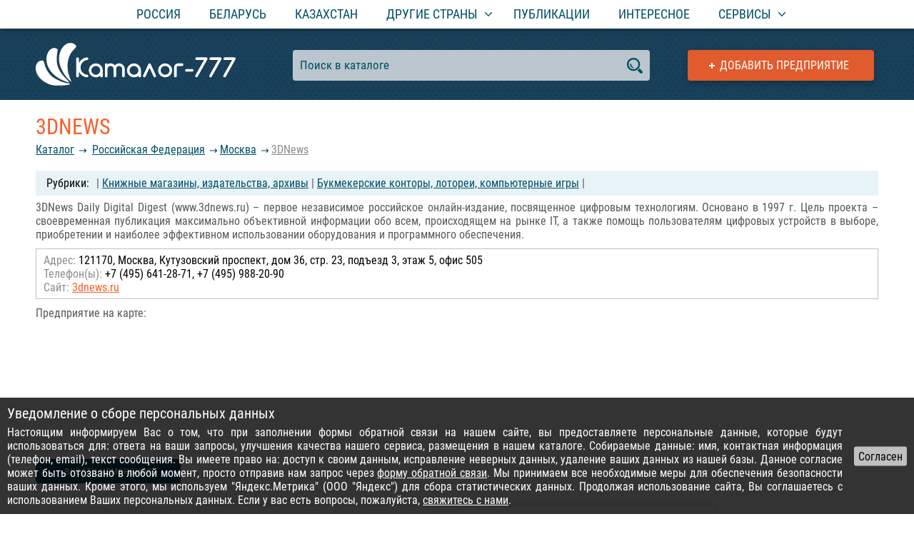

--- FILE ---
content_type: text/html; charset=UTF-8
request_url: https://catalog-777.com/predpriyatie/85011/
body_size: 3924
content:
<!DOCTYPE html>
<html lang="ru">
<head>
<meta http-equiv="Content-Type" content="text/html; charset=utf-8">
<meta name="viewport" content="width=device-width, initial-scale=1.0">
<title>3DNews</title>
<link href="/css/roboto.css" rel="stylesheet">
<link href="/css/main-nd.css" rel="stylesheet" type="text/css">
<script src="/js/jquery-3.3.1.min.js"></script>
<script src="/js/jquery.cookie.min.js"></script>
<script src="/js/engine.js"></script>
<script src="/js/product.js"></script>
<script src="/js/editform.js"></script>
<script src="/js/masonry.pkgd.min.js"></script>
<script>
$(function() {
// more enterprises
  if (window.innerWidth > 599) {
    var $grid = $('#moreEnt').masonry({
      itemSelector: '.item',
      gutter: 0
    });
  }
});

// enterprises recount
var currentWidth2 = $(window).width();

$(window).resize(function() {

if ($(window).width() != currentWidth2) {

window.currentWidth2 = $(window).width();

var $grid = $('#moreEnt').masonry({
  itemSelector: '.item',
  gutter: 0
});
if (window.innerWidth < 600) { $grid.masonry('destroy'); }

}

});
</script>
</head>

<body>
<div id="mainWrapp">
<!-- top menu -->
<div id="tmPush"></div>
  <div id="menuWrapp">
    <div class="innerWidth">
      <div id="tMenu">
	<span id="tmOpen"></span>
	<ul id="mul">
	  <li><a href="/strana/rossiickaya-federatsiya/">Россия</a></li>
	  <li><a href="/strana/respublika-belarus/">Беларусь</a></li>
	  <li><a href="/strana/respublika-kazahstan/">Казахстан</a></li>
	  <li><a href="#" class="subMenu"><span>Другие страны</span></a>
	  <ul>
	    <li><a href="/strana/ukraina/">Украина</a></li>
	    <li><a href="/strana/kirgizskaya-respublika/">Киргизская Республика</a></li>
	    <li><a href="/strana/uzbekistan/">Узбекистан</a></li>
	    <li><a href="/strana/chernogoriya/">Черногория</a></li>
	    <li><a href="/strana/gruziya/">Грузия</a></li>
	    <li><a href="/strana/respublika-armeniya/">Республика Армения</a></li>
	    <li><a href="/strana/respublika-polsha/">Республика Польша</a></li>
	    <li><a href="/strana/germaniya/">Германия</a></li>
	    <li><a href="/strana/latviya/">Латвия</a></li>
	    <li><a href="/strana/bolgariya/">Болгария</a></li>
	    <li><a href="/strana/ispaniya/">Испания</a></li>
	  </ul>
	  </li>
	  <li><a href="/stati/all/">Публикации</a></li>
	  <li><a href="/blog/">Интересное</a></li>
	  <li class="addE"><a href="/add-company/">Добавить предприятие</a></li>
	  <li><a href="#" class="subMenu"><span>Сервисы</span></a>
	    <ul>
	      <li><a href="/services/qr-code-generator/">QR-код генератор</a></li>
	      <li><a href="/services/password-generator/">Генератор паролей</a></li>
	    </ul>
	  </li>
	</ul>
      </div>
    </div>
  </div>
<!-- top menu end -->
<!-- head -->
<div id="head" class="headInner">
<div id="hdbg"><span></span></div>
  <div class="innerWidth">
  <div id="tLogo"><a href="/"></a><span></span><div>Международный каталог предприятий</div></div>
    <a href="/add-company/" id="addTop" title="Добавить своё предприятие в каталог">Добавить предприятие</a>
    <div id="searchf">
      <input type="text" value="Поиск в каталоге" id="srch" autocomplete="off" data-country="1" data-region="105" onfocus="if(this.value == 'Поиск в каталоге') this.value=''" onblur="if(this.value == '') this.value = 'Поиск в каталоге'"><span id="ssubmit"></span>
      <div id="search_help"></div>
    </div>
    <div style="height:1px;"></div>
  </div>
</div>
<!-- head end -->
<div class="innerWidth">
  <div class="content">
    <h1 class="pName">3DNews</h1>
    <div class="navline"><a href="/">Каталог</a> <a href="/strana/rossiickaya-federatsiya/">Российcкая Федерация</a><a href="/strana/rossiickaya-federatsiya/region/moskva/">Москва</a><a href="/predpriyatie/85011/">3DNews</a></div>
    <div class="rubrics">| <a href="/rubrika/knizhnie-magazini-izdatelstva/strana/1/region/105/">Книжные магазины, издательства, архивы</a> | <a href="/rubrika/internet-klubi-igrovie-zali-kazino/strana/1/region/105/">Букмекерские конторы, лотореи, компьютерные игры</a> |</div>    <div class="clr"></div>
    <div class="entDescriptionText">
    <p>3DNews Daily Digital Digest (www.3dnews.ru) &ndash; первое независимое российское онлайн-издание, посвященное цифровым технологиям. Основано в 1997 г. Цель проекта &ndash; своевременная публикация максимально объективной информации обо всем, происходящем на рынке IT, а также помощь пользователям цифровых устройств в выборе, приобретении и наиболее эффективном использовании оборудования и программного обеспечения.</p>    </div>
    <div class="clr"></div>
    <div class="adrblock">
  <p><span class="c1">Адрес:</span> 121170, Москва, Кутузовский проспект, дом 36, стр. 23, подъезд 3, этаж 5, офис  505</p>  <p><span class="c1">Телефон(ы):</span> +7 (495) 641-28-71, +7 (495) 988-20-90</p>    <p><span class="c1">Сайт:</span> <a href="/gotourl/aHR0cDovL3d3dy4zZG5ld3MucnU=/" rel="nofollow" target="_blank" title="Перейти на сайт компании">3dnews.ru</a></p></div><script type="text/javascript">

$.ajax({
    url: "https://api-maps.yandex.ru/2.1/?lang=ru-RU",
    dataType: "script",
    timeout: 5000
}).done(function() {

    var emap;
    ymaps.ready(function(){
        emap = new ymaps.Map("emap", {
            center: [55.742879,37.526591],
            zoom: 16,
            controls: ['smallMapDefaultSet']
        });
    // adding object
    myGeoObject = new ymaps.GeoObject({
        geometry: {
            type: "Point",// geometry type - point
            coordinates: [55.742879,37.526591] // point coordinates
       }
    });
    emap.geoObjects.add(myGeoObject);
    });


})
.fail(function() {
//     loadNotification();
});

</script>
<div id="mapwrapp">
  <p class="rhead">Предприятие на карте:</p>
  <div id="emap"></div>
</div>
	<p id="editbtn">внести изменения</p> <span style="color:#ababab;font-size:12px;">(для владельцев)</span>
	  <div id="eform-wrapp">
	    <span id="eclose"></span>
	    <div id="code"><input type="text" data-id="85011" autocomplete="off" value="Ваш код" onFocus="if(this.value == 'Ваш код') this.value=''" onBlur="if(this.value == '') this.value = 'Ваш код'"><span id="istatus"></span> <span id="nocode">У вас нет кода? - <a href="">получить код</a> (на e-mail, указанный при регистрации)</span><div class="clr"></div></div>
	    <div id="eform"></div>
	  </div>
  </div>
</div>
<div id="moreprods-wrapp">
<div class="innerWidth">
  <p class="blHead">Похожие предприятия</p>
  <div id="moreEnt">
    <div class="item">
    <p class="iname"><a href="/predpriyatie/85840/">ЭНАС, издательство</a></p>
    <p><strong>Адрес:</strong> Россия, г.Москва, Дербеневская Набережная, 11Б</p>    <p><strong>Тел.:</strong> +7 (495) 913-66-34 +7 (495) 913-66-25, +7 (495) 913-66-30, +7 (495) 913-66-20</p>  </div>
    <div class="item">
    <p class="iname"><a href="/predpriyatie/85822/">СУММА ТЕХНОЛОГИЙ ИЗДАТЕЛЬСКИЙ ДОМ</a></p>
    <p><strong>Адрес:</strong> Россия, г. Москва, 125284. ул. Беговая, 14А</p>    <p><strong>Тел.:</strong> +7 (095) 946-10-20,+7 (095)  945-79-94</p>  </div>
    <div class="item">
    <p class="iname"><a href="/predpriyatie/85791/">МОСКОВСКОГО ГОС. ОБЛ. УНИВЕРСИТЕТА ИЗДАТЕЛЬСТВО</a></p>
    <p><strong>Адрес:</strong> Россия, г.Москва, Радио, 10А</p>    <p><strong>Тел.:</strong> +7 499 265 41 62</p>  </div>
    <div class="item">
    <p class="iname"><a href="/predpriyatie/85833/">ОЛМА МЕДИА ГРУПП</a></p>
    <p><strong>Адрес:</strong> Россия, г.Москва, ул. Краснопролетарская, дом 16, строение 1</p>    <p><strong>Тел.:</strong> +7 (495) 921-18-90, +7 (495) 921-18-95</p>  </div>
    <div class="item">
    <p class="iname"><a href="/predpriyatie/462651/">Мастерская Фолиант</a></p>
    <p><strong>Адрес:</strong> Российcкая Федерация, Москва, Щелковское шоссе, дом 100</p>    <p><strong>Тел.:</strong> +79680880887</p>  </div>
    <div class="item">
    <p class="iname"><a href="/predpriyatie/85745/">ПРОСПЕКТ, издательство</a></p>
    <p><strong>Адрес:</strong> 111020 Россия, г.Москва, ул.Боровая, д.7, стр. 4</p>    <p><strong>Тел.:</strong> +7 (495) 651-62-62</p>  </div>
    <div class="item">
    <p class="iname"><a href="/predpriyatie/85816/">Новости космонавтики, журнал</a></p>
    <p><strong>Адрес:</strong> 119049 Россия, г.Москва, ул. Казакова, дом 13</p>    <p><strong>Тел.:</strong> +7 (926) 997-31-39</p>  </div>
    <div class="item">
    <p class="iname"><a href="/predpriyatie/482676/">Мостбет казино и букмекерский официальный сайт</a></p>
    <p><strong>Адрес:</strong> Российcкая Федерация, Москва, Ленина 20</p>    <p><strong>Тел.:</strong> 8 (800) 5-111-499</p>  </div>
    </div>
</div>
</div>
  <div id="footerPush"></div>
</div>
<div id="footerWrapp">
  <div class="innerWidth">
    <div id="fMenu"><a href="/info/rules.html">Правила размещения</a> | <a href="/info/advert.html">Услуги портала</a> | <a href="/info/feedback.html">Связь с администрацией</a></div>
    <div id="counters"><!-- Yandex.Metrika counter -->
<script type="text/javascript" >
   (function(m,e,t,r,i,k,a){m[i]=m[i]||function(){(m[i].a=m[i].a||[]).push(arguments)};
   m[i].l=1*new Date();k=e.createElement(t),a=e.getElementsByTagName(t)[0],k.async=1,k.src=r,a.parentNode.insertBefore(k,a)})
   (window, document, "script", "https://mc.yandex.ru/metrika/tag.js", "ym");

   ym(33812769, "init", {
        clickmap:true,
        trackLinks:true,
        accurateTrackBounce:true,
        webvisor:true
   });
</script>
<noscript><div><img src="https://mc.yandex.ru/watch/33812769" style="position:absolute; left:-9999px;" alt="" /></div></noscript>
<!-- /Yandex.Metrika counter -->
</div>
  </div>
</div>
</body>
</html>


--- FILE ---
content_type: text/x-javascript
request_url: https://catalog-777.com/js/jquery.cookie.min.js
body_size: 1909
content:
(function (factory) { if (typeof define === 'function' && define.amd) { define(['jquery'], factory); } else if (typeof exports === 'object') { factory(require('jquery')); } else { factory(jQuery); } }(function ($) { var pluses = /\+/g; function encode(s) { return config.raw ? s : encodeURIComponent(s); } function decode(s) { return config.raw ? s : decodeURIComponent(s); } function stringifyCookieValue(value) { return encode(config.json ? JSON.stringify(value) : String(value)); } function parseCookieValue(s) { if (s.indexOf('"') === 0) { s = s.slice(1, -1).replace(/\\"/g, '"').replace(/\\\\/g, '\\'); } try { s = decodeURIComponent(s.replace(pluses, ' ')); return config.json ? JSON.parse(s) : s; } catch(e) {} } function read(s, converter) { var value = config.raw ? s : parseCookieValue(s); return $.isFunction(converter) ? converter(value) : value; } var config = $.cookie = function (key, value, options) { if (value !== undefined && !$.isFunction(value)) { options = $.extend({}, config.defaults, options); if (typeof options.expires === 'number') { var days = options.expires, t = options.expires = new Date(); t.setTime(+t + days * 864e+5); } return (document.cookie = [ encode(key), '=', stringifyCookieValue(value), options.expires ? '; expires=' + options.expires.toUTCString() : '', options.path    ? '; path=' + options.path : '', options.domain  ? '; domain=' + options.domain : '', options.secure  ? '; secure' : '' ].join('')); } var result = key ? undefined : {}; var cookies = document.cookie ? document.cookie.split('; ') : []; for (var i = 0, l = cookies.length; i < l; i++) { var parts = cookies[i].split('='); var name = decode(parts.shift()); var cookie = parts.join('='); if (key && key === name) { result = read(cookie, value); break; } if (!key && (cookie = read(cookie)) !== undefined) { result[name] = cookie; } } return result; }; config.defaults = {}; $.removeCookie = function (key, options) { if ($.cookie(key) === undefined) { return false; } $.cookie(key, '', $.extend({}, options, { expires: -1 })); return !$.cookie(key); }; }));